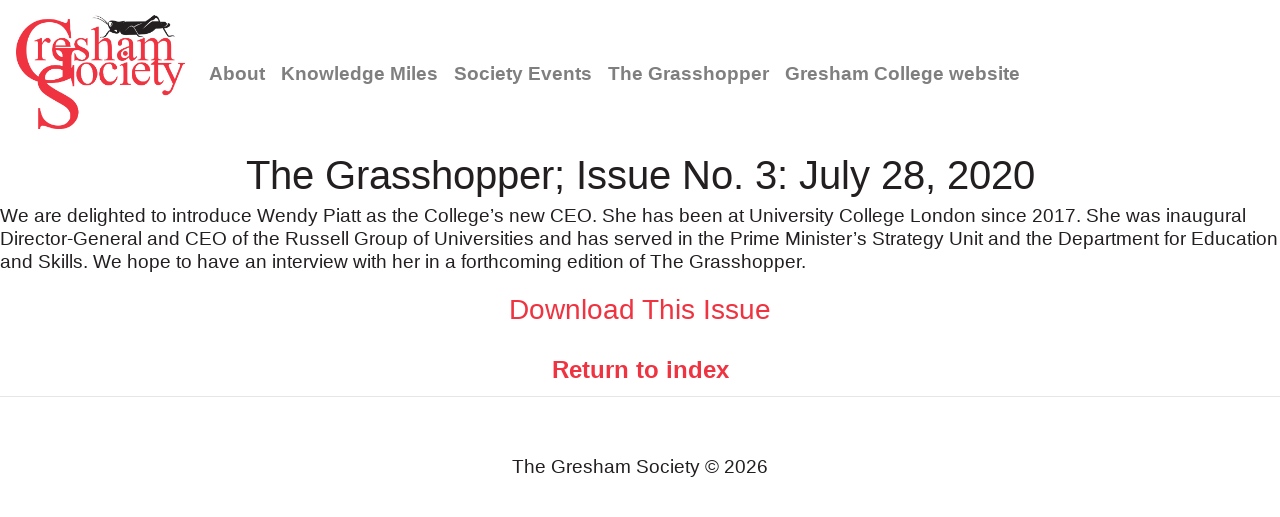

--- FILE ---
content_type: text/html; charset=utf-8
request_url: https://greshamsociety.org/grasshopper-index/grasshopper-issue-no-3/
body_size: 6106
content:

<!DOCTYPE html>
<!--[if lt IE 7]>      <html class="no-js lt-ie9 lt-ie8 lt-ie7"> <![endif]-->
<!--[if IE 7]>         <html class="no-js lt-ie9 lt-ie8"> <![endif]-->
<!--[if IE 8]>         <html class="no-js lt-ie9"> <![endif]-->
<!--[if gt IE 8]><!--> <html class="no-js"> <!--<![endif]-->
    <head>
        <title>
            
                The Grasshopper; Issue No. 3
            
            
                
                    - Gresham Society
                
            
        </title>
        <meta name="description" content="The Gresham Society - an organisation dedicated to supporting the activities of Gresham College." />
        <meta name="viewport" content="width=device-width, initial-scale=1" />
        <meta itemprop="name" content="Gresham Society"> 
        <meta itemprop="image" content="/static/img/greshamsocietylogo-shrunk.png">
        <meta property="og:title" content="Gresham Society" />
        <meta property="og:type" content="website" />
        <meta property="og:description" content="The Gresham Society is an organisation dedicated to supporting the work and activities of Gresham College.">
        
        <link href="https://fonts.googleapis.com/css?family=Josefin+Sans|Open+Sans|Raleway|Roboto" rel="stylesheet">
        <link rel="stylesheet" href="https://cdn.jsdelivr.net/npm/bootstrap@4.0.0/dist/css/bootstrap.min.css" integrity="sha384-Gn5384xqQ1aoWXA+058RXPxPg6fy4IWvTNh0E263XmFcJlSAwiGgFAW/dAiS6JXm" crossorigin="anonymous">
        <link rel="stylesheet" href="https://use.fontawesome.com/releases/v5.0.12/css/all.css" integrity="sha384-G0fIWCsCzJIMAVNQPfjH08cyYaUtMwjJwqiRKxxE/rx96Uroj1BtIQ6MLJuheaO9" crossorigin="anonymous">
        <link rel="stylesheet" href="/static/css/gresham_society.css" >     
        <link rel="shortcut icon" type="image/png" href="/static/img/favicon.png"/> 

        
        <style>
          .dropdown {
            float: left;
          }
          
          .dropdown .dropbtn {
            font-size: 16px;  
            border: none;
            outline: none;
            color: white;
            background-color: inherit;
            font-family: inherit;
            margin: 0;
          }
          
          .dropdown-content {
            display: none;
            position: absolute;
            background-color: #f9f9f9;
            min-width: 160px;
            box-shadow: 0px 8px 16px 0px rgba(0,0,0,0.2);
            z-index: 1;
          }
          
          .dropdown-content a {
            float: none;
            color: black;
            padding: 12px 16px;
            text-decoration: none;
            display: block;
            text-align: left;
          }
          
          .dropdown-content a:hover {
            background-color: #ddd;
          }
          
          .dropdown:hover .dropdown-content {
            display: block;
          }
        </style>
    </head>
    <body class="template-newsletterpage greshamnav">
<nav class="navbar navbar-expand-lg navbar-light">
  <a class="navbar-brand" href="https://www.greshamsociety.org/"><img src="/static/img/gresham_society_large.png" alt="Gresham Society"  style="height: 120px; padding-top:2px; padding-bottom:4px; text:center; text-align:center;"></a>
  <button class="navbar-toggler" type="button" data-toggle="collapse" data-target="#navbarSupportedContent" aria-controls="navbarSupportedContent" aria-expanded="false" aria-label="Toggle navigation">
    <span class="navbar-toggler-icon"></span>
  </button>

  <div class="collapse navbar-collapse" id="navbarSupportedContent">
    <ul class="navbar-nav mr-auto">
      <li class="nav-item">
        <a class="nav-link" href="/about-us/"><strong>About</strong></a>
      </li>
      <li class="nav-item">
        <a class="nav-link" href="/webinar-index/"><strong>Knowledge Miles</strong></a>
      </li>
      <li class="nav-item">
        <a class="nav-link" href="/event-index-page/"><strong>Society Events</strong></a>
      </li>
      <li class="nav-item">
        <a class="nav-link" href="/grasshopper-index/"><strong>The Grasshopper</strong></a>
      </li>
      <li class="nav-item">
        <a class="nav-link" href="https://www.gresham.ac.uk/"><strong>Gresham College website</strong></a>
      </li>
    </ul>
  </div>
</nav>
</body>

    <h1>The Grasshopper; Issue No. 3: July 28, 2020</h1>

    <div class="intro">We are delighted to introduce Wendy Piatt as the College’s new CEO. She has been at University College London since 2017. She was inaugural Director-General and CEO of the Russell Group of Universities and has served in the Prime Minister’s Strategy Unit and the Department for Education and Skills. We hope to have an interview with her in a forthcoming edition of The Grasshopper.</div>

    <div class="rich-text"></div>
    <div style="padding-top:20px; padding-bottom:30px; text-align: center;"> 
            <h3><a href="/documents/3/The_Grasshopper_Issue_3_28th_July_2020.pdf">Download This Issue
        </a></h3> 
    </div>
    <div style="margin-bottom:12px;">
        <h4><strong><a href="/grasshopper-index/">Return to index</a></strong></h4>
    </div>

<footer class="footer">         
    <div class="col-md-5 p-lg-5 mx-auto" style="padding-top:10px;">
        <p class="text-center">The Gresham Society &copy; <span id="year"></span></p>
    </div>
</footer>
<script src="https://code.jquery.com/jquery-3.2.1.slim.min.js" integrity="sha384-KJ3o2DKtIkvYIK3UENzmM7KCkRr/rE9/Qpg6aAZGJwFDMVNA/GpGFF93hXpG5KkN" crossorigin="anonymous"></script>
<script src="https://cdn.jsdelivr.net/npm/popper.js@1.12.9/dist/umd/popper.min.js" integrity="sha384-ApNbgh9B+Y1QKtv3Rn7W3mgPxhU9K/ScQsAP7hUibX39j7fakFPskvXusvfa0b4Q" crossorigin="anonymous"></script>
<script src="https://cdn.jsdelivr.net/npm/bootstrap@4.0.0/dist/js/bootstrap.min.js" integrity="sha384-JZR6Spejh4U02d8jOt6vLEHfe/JQGiRRSQQxSfFWpi1MquVdAyjUar5+76PVCmYl" crossorigin="anonymous"></script>
<script>
    window.onload = function(){
    var date = new Date().getFullYear();
    document.getElementById("year").innerHTML = date;
    }
</script>






--- FILE ---
content_type: text/css
request_url: https://greshamsociety.org/static/css/gresham_society.css
body_size: 3949
content:
html {
    box-sizing: border-box;
}

*,
*:before,
*:after {
    box-sizing: inherit;
}

body {
    /*max-width: 1200px;
    min-height: 100vh; */
    margin: 0 ;
    padding: 0 ;
    color: #231f20;
    font-family: Helvetica;
    font-size: 19px;
    line-height: 1.25;
}

a {
    background-color: transparent;
    color: #ef3340;
}

a:hover {
    color: #308282;
    text-decoration: underline;
}

h1 {
    padding-top: 5px;
    padding-bottom: 5px;
    margin: 0;
    font-weight: 400;
    font-family: Helvetica;
    text-align: center;

}


h2,
h3,
h4,
h5,
p,
ul {
    padding: 0;
    margin: 0;
    font-weight: 400;
    font-family: Helvetica;
    text-align: center;
}
span {
    font-family: Helvetica;
}
main {
    display: block; /* For IE11 support */
}

svg:not(:root) {
    overflow: hidden;
}

.header {
    display: flex;
    justify-content: space-between;
    align-items: center;
    padding-top: 20px;
    padding-bottom: 10px;
    border-bottom: 1px solid #e6e6e6;
}
.footer {
    display: flex;
    justify-content: space-between;
    align-items: center;
    padding-top: 20px;
    padding-bottom: 10px;
    border-top: 1px solid #e6e6e6;
}

.logo {
    width: 150px;
    text-align: center;
    margin: auto;
}

.logo a {
    display: block;
}

.figure-logo {
    max-width: 150px;
    max-height: 55.1px;
}

.release-notes {
    font-size: 14px;
}

.main {
    padding: 40px 0;
    margin: 0 auto;
    text-align: center;
}

.figure-space {
    max-width: 265px;
}

@-webkit-keyframes pos {
    0%, 100% {
        -webkit-transform: rotate(-6deg);
        transform: rotate(-6deg);
    }
    50% {
        -webkit-transform: rotate(6deg);
        transform: rotate(6deg);
    }
}

@keyframes pos {
    0%, 100% {
        -webkit-transform: rotate(-6deg);
        transform: rotate(-6deg);
    }
    50% {
        -webkit-transform: rotate(6deg);
        transform: rotate(6deg);
    }
}

.egg {
    fill: #43b1b0;
    -webkit-animation: pos 3s ease infinite;
            animation: pos 3s ease infinite;
    -webkit-transform: translateY(50px);
            transform: translateY(50px);
    -webkit-transform-origin: 50% 80%;
            transform-origin: 50% 80%;
}

.main-text {
    max-width: 400px;
    margin: 5px auto;
}

.main-text h1 {
    font-size: 22px;
}

.main-text p {
    margin: 15px auto 0;
}

.footer {
    display: flex;
    flex-wrap: wrap;
    justify-content: space-between;
    border-top: 1px solid #e6e6e6;
    padding: 10px;
}

.option {
    display: block;
    padding: 10px 10px 10px 34px;
    position: relative;
    text-decoration: none;
}

.option svg {
    width: 24px;
    height: 24px;
    fill: gray;
    border: 1px solid #d9d9d9;
    padding: 5px;
    border-radius: 100%;
    top: 10px;
    left: 0;
    position: absolute;
}

.option h4 {
    font-size: 19px;
    text-decoration: underline;
}

.option p {
    padding-top: 3px;
    color: #231f20;
    font-size: 15px;
    font-weight: 300;
}


@media (max-width: 767px) {
    .option {
        flex: 0 0 50%;
    }
}

@media (max-width: 599px) {
    .main {
        padding: 20px 0;
    }

    .figure-space {
        max-width: 200px;
    }

    .footer {
        display: block;
        width: 300px;
        margin: 0 auto;
    }
}

@media (max-width: 360px) {
    .header-link {
        max-width: 100px;
    }
}
.copybutton {
	box-shadow:inset 0px 1px 0px 0px #f5978e;
	background:linear-gradient(to bottom, #f24537 5%, #c62d1f 100%);
	background-color:#f24537;
	border-radius:6px;
	border:1px solid #d02718;
	display:inline-block;
	cursor:pointer;
	color:#ffffff;
	font-family:Helvetica;
	font-size:15px;
	font-weight:bold;
	padding:6px 24px;
	text-decoration:none;
	text-shadow:0px 1px 0px #810e05;
}
.copybutton:hover {
	background:linear-gradient(to bottom, #c62d1f 5%, #f24537 100%);
	background-color:#c62d1f;
}
.copybutton:active {
	position:relative;
	top:1px;
}
.topnav {
    display: flex;
    flex-direction: row;
}